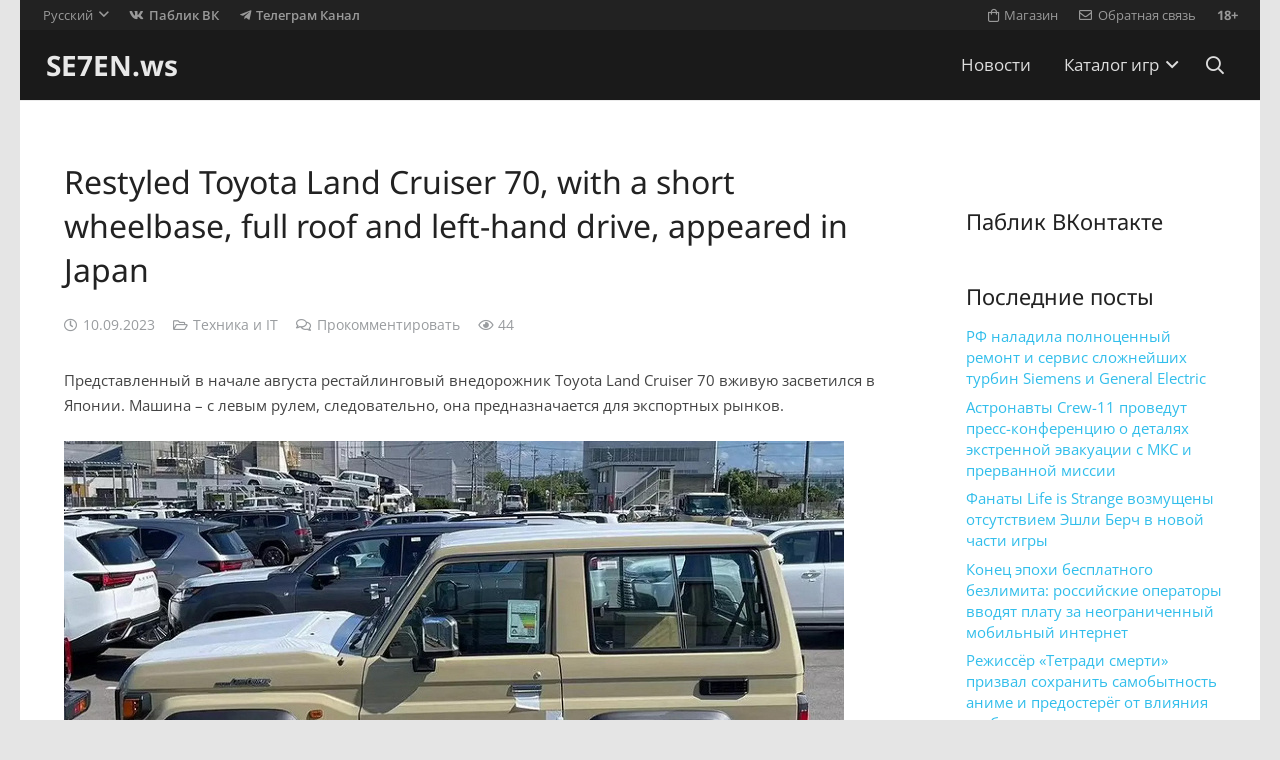

--- FILE ---
content_type: text/html; charset=UTF-8
request_url: https://se7en.ws/wp-content/plugins/post-views-counter-pro/includes/ajax.php
body_size: -247
content:
{"content_id":1284234,"counted":true,"reason":"","type":"post","subtype":"post","storage":{"post":{"1284234":1769092072}}}

--- FILE ---
content_type: text/html; charset=utf-8
request_url: https://www.google.com/recaptcha/api2/aframe
body_size: 266
content:
<!DOCTYPE HTML><html><head><meta http-equiv="content-type" content="text/html; charset=UTF-8"></head><body><script nonce="ZVK1zn6bx4nUu3p10VYtMQ">/** Anti-fraud and anti-abuse applications only. See google.com/recaptcha */ try{var clients={'sodar':'https://pagead2.googlesyndication.com/pagead/sodar?'};window.addEventListener("message",function(a){try{if(a.source===window.parent){var b=JSON.parse(a.data);var c=clients[b['id']];if(c){var d=document.createElement('img');d.src=c+b['params']+'&rc='+(localStorage.getItem("rc::a")?sessionStorage.getItem("rc::b"):"");window.document.body.appendChild(d);sessionStorage.setItem("rc::e",parseInt(sessionStorage.getItem("rc::e")||0)+1);localStorage.setItem("rc::h",'1769005675056');}}}catch(b){}});window.parent.postMessage("_grecaptcha_ready", "*");}catch(b){}</script></body></html>

--- FILE ---
content_type: application/javascript
request_url: https://se7en.ws/wp-content/plugins/simple-lazy-load-videos/assets/js/scripts.js?ver=2.2.0
body_size: 380
content:
"use strict";!function(){let e=null;function t(){return e||(e=new Promise((e=>{const t=new Image;let n=!1;const r=setTimeout((()=>{n||(n=!0,e(!1))}),1500);t.onload=()=>{n||(clearTimeout(r),n=!0,e(!0))},t.onerror=()=>{n||(clearTimeout(r),n=!0,e(!1))},t.src="https://www.youtube.com/favicon.ico?t="+(new Date).getTime()})),window.sllv_yt_checked=!0,e)}function n(){document.querySelectorAll(".sllv-video.-state_started").forEach((e=>{e.classList.remove("-state_started");const t=e.querySelector("iframe");t&&t.remove();const n=e.querySelector(".sllv-video__error-msg");n&&n.remove()})),document.querySelectorAll("video,audio").forEach((e=>e.pause()))}function r(e,t){n(),e.querySelector(".sllv-video__error-msg")||(function(e,t){const n=document.createElement("div");n.classList.add("sllv-video__error-msg"),n.innerHTML=`<span>${t}</span>`,e.appendChild(n),e.classList.add("-state_error")}(e,t))}function o(){const e=document.querySelectorAll(".sllv-video");0!==e.length&&e.forEach((e=>{if(e.classList.contains("-state_enabled"))return;const i=e.getAttribute("data-provider"),c=e.getAttribute("data-video"),a=e.getAttribute("data-embed-url"),s=e.getAttribute("data-error-msg")||"Video unavailable";e.addEventListener("mouseenter",(()=>{if("youtube"===i&&!window.sllv_yt_checked)t()}),{once:!0}),e.addEventListener("click",(l=>{l.preventDefault();const d=t=>{n();const r=function(e){const t=document.createElement("iframe");return t.setAttribute("allowfullscreen",""),t.setAttribute("allow","autoplay; encrypted-media; picture-in-picture"),t.classList.add("sllv-video__iframe"),t.src=e,t}(t);e.appendChild(r),e.classList.add("-state_started"),e.classList.remove("-state_error")};"youtube"===i?t().then((t=>{t?d(`https://www.youtube.com/embed/${c}?autoplay=1&rel=0`):a?d(a+(a.indexOf("?")>-1?"&":"?")+"autoplay=1"):r(e,s)})):"vimeo"===i&&d(`https://player.vimeo.com/video/${c}?autoplay=1`)})),e.classList.add("-state_enabled")}))}"loading"===document.readyState?document.addEventListener("DOMContentLoaded",o):o(),void 0!==window.jQuery&&jQuery(document).ajaxComplete((()=>setTimeout(o,500)))}();